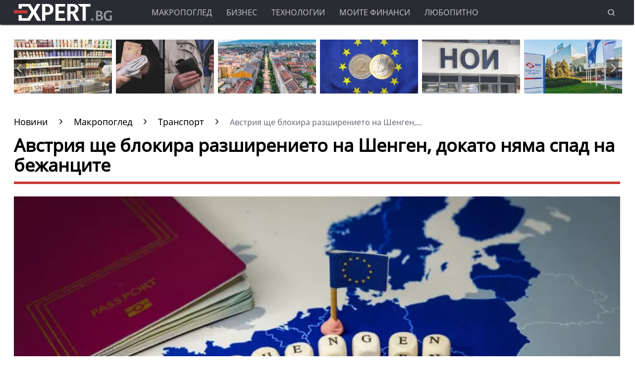

--- FILE ---
content_type: text/html; charset=UTF-8
request_url: https://www.expert.bg/macroview/transport/avstrija-shte-blokira-razshirenieto-na-shengen-dokato-njama-spad-na-bejancite-1958973.html
body_size: 23104
content:
<!DOCTYPE html>
<html lang="bg">
    <head>
        <meta http-equiv="X-UA-Compatible" content="IE=edge">
        <title>Австрия ще блокира разширението на Шенген, докато няма спад на бежанците</title>
        <meta http-equiv="Cache-control" content="public">
        <meta charset="utf-8" />
        <meta http-equiv="X-UA-Compatible" content="chrome=1">
        <meta http-equiv="X-UA-Compatible" content="IE=8">
        <meta content=" Австрия ще блокира влизането на България и Румъния в Шенгенското пространство, докато не види устойчиво понижение на търсещите убежище. Това заяви министърът на външните работи" name="Description">        <meta content=" Шенген, Шенгенско пространство, Австрия, бежанска вълна," name="Keywords">        <link rel="canonical" href="https://www.expert.bg/macroview/transport/avstrija-shte-blokira-razshirenieto-na-shengen-dokato-njama-spad-na-bejancite-1958973.html" />        <meta name="viewport" content="width=device-width, initial-scale=1.0, maximum-scale=5.0, user-scalable=0" />
        <link rel="apple-touch-icon" sizes="57x57" href="https://i.actualno.com/expert/favicon/apple-icon-57x57.png">
        <link rel="apple-touch-icon" sizes="60x60" href="https://i.actualno.com/expert/favicon/apple-icon-60x60.png">
        <link rel="apple-touch-icon" sizes="72x72" href="https://i.actualno.com/expert/favicon/apple-icon-72x72.png">
        <link rel="apple-touch-icon" sizes="76x76" href="https://i.actualno.com/expert/favicon/apple-icon-76x76.png">
        <link rel="apple-touch-icon" sizes="114x114" href="https://i.actualno.com/expert/favicon/apple-icon-114x114.png">
        <link rel="apple-touch-icon" sizes="120x120" href="https://i.actualno.com/expert/favicon/apple-icon-120x120.png">
        <link rel="apple-touch-icon" sizes="144x144" href="https://i.actualno.com/expert/favicon/apple-icon-144x144.png">
        <link rel="apple-touch-icon" sizes="152x152" href="https://i.actualno.com/expert/favicon/apple-icon-152x152.png">
        <link rel="apple-touch-icon" sizes="180x180" href="https://i.actualno.com/expert/favicon/apple-icon-180x180.png">
        <link rel="icon" type="image/png" sizes="192x192"  href="https://i.actualno.com/expert/favicon/android-icon-192x192.png">
        <link rel="icon" type="image/png" sizes="32x32" href="https://i.actualno.com/expert/favicon/favicon-32x32.png">
        <link rel="icon" type="image/png" sizes="96x96" href="https://i.actualno.com/expert/favicon/favicon-96x96.png">
        <link rel="icon" type="image/png" sizes="16x16" href="https://i.actualno.com/expert/favicon/favicon-16x16.png">
        <link rel="manifest" href="https://i.actualno.com/expert/favicon/manifest.json">
        <meta name="msapplication-TileColor" content="#ffffff">
        <meta name="msapplication-TileImage" content="https://i.actualno.com/expert/favicon/ms-icon-144x144.png">
        <meta name="profitshareid" content="e3a30d82c00e6fd2b0839e5d95e65af2" />
        <meta name="apple-touch-fullscreen" content="yes" />
        <meta property="fb:pages" content="144606753783" />
        <meta property="fb:app_id" content="124973397519318" />
        <meta property="fb:admins" content="100000100884366" />
            <meta property="og:type" content="article" />
    <meta property="og:url" content="https://www.expert.bg/macroview/transport/avstrija-shte-blokira-razshirenieto-na-shengen-dokato-njama-spad-na-bejancite-1958973.html"/>
    <meta property="og:title" content="Австрия ще блокира страната ни за Шенген, докато не изпълни едно условие" />
    <meta property="og:description" content=" Австрия ще блокира влизането на България и Румъния в Шенгенското пространство, докато не види устойчиво понижение..." />
    <meta property="og:image" content="https://i1.actualno.com/actualno_2013/upload/news/2022/11/18/0284032001668802325_1958973_920x517.webp" />
    <meta property="og:image:secure_url" content="https://i1.actualno.com/actualno_2013/upload/news/2022/11/18/0284032001668802325_1958973_920x517.webp" />
    <meta property="og:image:type" content="image/webp" />
    <meta property="og:image:width" content="920" />
    <meta property="og:image:height" content="517" />
    <meta property="og:image:alt" content="Австрия ще блокира разширението на Шенген, докато няма спад на бежанците" />
        <meta name="twitter:card" content="summary_large_image" />
        <meta name="twitter:site" content="Expert.bg" />
        <link type="text/css" rel="stylesheet" href="/css/fonts/NotoSans.css">
            <link href="/css/fonts/Roboto.css" rel="stylesheet">
     <link type="text/css" rel="stylesheet" href="/css/flexboxgrid.css">
     <link type="text/css" rel="stylesheet" href="/css/style.css">
     <link type="text/css" rel="stylesheet" href="/js/plugins/slick/slick.css">

                            
        <script src="https://cdnjs.cloudflare.com/ajax/libs/Detect.js/2.2.2/detect.min.js"></script>

        <script type="text/javascript" src="https://www.expert.bg/sp-push-worker.js?time=670844"></script>
                    <script async src="https://securepubads.g.doubleclick.net/tag/js/gpt.js"></script>
                <script async src="https://securepubads.g.doubleclick.net/tag/js/gpt.js"></script>
        <script>
            window.googletag = window.googletag || {cmd: []};
        </script>
        <script>
            let  show_banners_js = true;
            document.addEventListener('DOMContentLoaded', function() {
                // Check if show_banners_js is true after the document has loaded
                if (show_banners_js === true) {
                    function loadExternalScript(scriptUrl) {
                        const script = document.createElement('script');
                        script.src = scriptUrl;
                        document.body.appendChild(script);
                    }

                    function generateRandomString(length) {
                        const characters = 'ABCDEFGHIJKLMNOPQRSTUVWXYZabcdefghijklmnopqrstuvwxyz0123456789';
                        let result = '';
                        for (let i = 0; i < length; i++) {
                            result += characters.charAt(Math.floor(Math.random() * characters.length));
                        }
                        return result;
                    }

                    // Generate a random string of 10 characters
                    const randomStr = generateRandomString(10);

                    // Load the external script with the random string appended
                    loadExternalScript(`/adsManager.js?${randomStr}`);
                }
                // If show_banners_js is false, no further action will be taken
            });
        </script>



        <!-- Global site tag (gtag.js) - Google Analytics -->
            <script>
        window.dataLayer = window.dataLayer || [];
        window.dataLayer.push({
            'author_id': '263',
            'article_id': '1958973'
        });
    </script>
        <!-- Google Tag Manager -->
        <script>(function(w,d,s,l,i){w[l]=w[l]||[];w[l].push({'gtm.start':
                    new Date().getTime(),event:'gtm.js'});var f=d.getElementsByTagName(s)[0],
                j=d.createElement(s),dl=l!='dataLayer'?'&l='+l:'';j.async=true;j.src=
                'https://www.googletagmanager.com/gtm.js?id='+i+dl;f.parentNode.insertBefore(j,f);
            })(window,document,'script','dataLayer','GTM-KTFKQJD');</script>
        <!-- End Google Tag Manager -->

        <!-- Begin Cookie Consent  -->
                        <script>(function(){/*
                    2
                 Copyright The Closure Library Authors.
                 SPDX-License-Identifier: Apache-2.0
                */
                'use strict';var g=function(a){var b=0;return function(){return b<a.length?{done:!1,value:a[b++]}:{done:!0}}},l=this||self,m=/^[\w+/_-]+[=]{0,2}$/,p=null,q=function(){},r=function(a){var b=typeof a;if("object"==b)if(a){if(a instanceof Array)return"array";if(a instanceof Object)return b;var c=Object.prototype.toString.call(a);if("[object Window]"==c)return"object";if("[object Array]"==c||"number"==typeof a.length&&"undefined"!=typeof a.splice&&"undefined"!=typeof a.propertyIsEnumerable&&!a.propertyIsEnumerable("splice"))return"array";
                    if("[object Function]"==c||"undefined"!=typeof a.call&&"undefined"!=typeof a.propertyIsEnumerable&&!a.propertyIsEnumerable("call"))return"function"}else return"null";else if("function"==b&&"undefined"==typeof a.call)return"object";return b},u=function(a,b){function c(){}c.prototype=b.prototype;a.prototype=new c;a.prototype.constructor=a};var v=function(a,b){Object.defineProperty(l,a,{configurable:!1,get:function(){return b},set:q})};var y=function(a,b){this.b=a===w&&b||"";this.a=x},x={},w={};var aa=function(a,b){a.src=b instanceof y&&b.constructor===y&&b.a===x?b.b:"type_error:TrustedResourceUrl";if(null===p)b:{b=l.document;if((b=b.querySelector&&b.querySelector("script[nonce]"))&&(b=b.nonce||b.getAttribute("nonce"))&&m.test(b)){p=b;break b}p=""}b=p;b&&a.setAttribute("nonce",b)};var z=function(){return Math.floor(2147483648*Math.random()).toString(36)+Math.abs(Math.floor(2147483648*Math.random())^+new Date).toString(36)};var A=function(a,b){b=String(b);"application/xhtml+xml"===a.contentType&&(b=b.toLowerCase());return a.createElement(b)},B=function(a){this.a=a||l.document||document};B.prototype.appendChild=function(a,b){a.appendChild(b)};var C=function(a,b,c,d,e,f){try{var k=a.a,h=A(a.a,"SCRIPT");h.async=!0;aa(h,b);k.head.appendChild(h);h.addEventListener("load",function(){e();d&&k.head.removeChild(h)});h.addEventListener("error",function(){0<c?C(a,b,c-1,d,e,f):(d&&k.head.removeChild(h),f())})}catch(n){f()}};var ba=l.atob("aHR0cHM6Ly93d3cuZ3N0YXRpYy5jb20vaW1hZ2VzL2ljb25zL21hdGVyaWFsL3N5c3RlbS8xeC93YXJuaW5nX2FtYmVyXzI0ZHAucG5n"),ca=l.atob("WW91IGFyZSBzZWVpbmcgdGhpcyBtZXNzYWdlIGJlY2F1c2UgYWQgb3Igc2NyaXB0IGJsb2NraW5nIHNvZnR3YXJlIGlzIGludGVyZmVyaW5nIHdpdGggdGhpcyBwYWdlLg=="),da=l.atob("RGlzYWJsZSBhbnkgYWQgb3Igc2NyaXB0IGJsb2NraW5nIHNvZnR3YXJlLCB0aGVuIHJlbG9hZCB0aGlzIHBhZ2Uu"),ea=function(a,b,c){this.b=a;this.f=new B(this.b);this.a=null;this.c=[];this.g=!1;this.i=b;this.h=c},F=function(a){if(a.b.body&&!a.g){var b=
                    function(){D(a);l.setTimeout(function(){return E(a,3)},50)};C(a.f,a.i,2,!0,function(){l[a.h]||b()},b);a.g=!0}},D=function(a){for(var b=G(1,5),c=0;c<b;c++){var d=H(a);a.b.body.appendChild(d);a.c.push(d)}b=H(a);b.style.bottom="0";b.style.left="0";b.style.position="fixed";b.style.width=G(100,110).toString()+"%";b.style.zIndex=G(2147483544,2147483644).toString();b.style["background-color"]=I(249,259,242,252,219,229);b.style["box-shadow"]="0 0 12px #888";b.style.color=I(0,10,0,10,0,10);b.style.display=
                    "flex";b.style["justify-content"]="center";b.style["font-family"]="Roboto, Arial";c=H(a);c.style.width=G(80,85).toString()+"%";c.style.maxWidth=G(750,775).toString()+"px";c.style.margin="24px";c.style.display="flex";c.style["align-items"]="flex-start";c.style["justify-content"]="center";d=A(a.f.a,"IMG");d.className=z();d.src=ba;d.style.height="24px";d.style.width="24px";d.style["padding-right"]="16px";var e=H(a),f=H(a);f.style["font-weight"]="bold";f.textContent=ca;var k=H(a);k.textContent=da;J(a,
                    e,f);J(a,e,k);J(a,c,d);J(a,c,e);J(a,b,c);a.a=b;a.b.body.appendChild(a.a);b=G(1,5);for(c=0;c<b;c++)d=H(a),a.b.body.appendChild(d),a.c.push(d)},J=function(a,b,c){for(var d=G(1,5),e=0;e<d;e++){var f=H(a);b.appendChild(f)}b.appendChild(c);c=G(1,5);for(d=0;d<c;d++)e=H(a),b.appendChild(e)},G=function(a,b){return Math.floor(a+Math.random()*(b-a))},I=function(a,b,c,d,e,f){return"rgb("+G(Math.max(a,0),Math.min(b,255)).toString()+","+G(Math.max(c,0),Math.min(d,255)).toString()+","+G(Math.max(e,0),Math.min(f,
                    255)).toString()+")"},H=function(a){a=A(a.f.a,"DIV");a.className=z();return a},E=function(a,b){0>=b||null!=a.a&&0!=a.a.offsetHeight&&0!=a.a.offsetWidth||(fa(a),D(a),l.setTimeout(function(){return E(a,b-1)},50))},fa=function(a){var b=a.c;var c="undefined"!=typeof Symbol&&Symbol.iterator&&b[Symbol.iterator];b=c?c.call(b):{next:g(b)};for(c=b.next();!c.done;c=b.next())(c=c.value)&&c.parentNode&&c.parentNode.removeChild(c);a.c=[];(b=a.a)&&b.parentNode&&b.parentNode.removeChild(b);a.a=null};var ia=function(a,b,c,d,e){var f=ha(c),k=function(n){n.appendChild(f);l.setTimeout(function(){f?(0!==f.offsetHeight&&0!==f.offsetWidth?b():a(),f.parentNode&&f.parentNode.removeChild(f)):a()},d)},h=function(n){document.body?k(document.body):0<n?l.setTimeout(function(){h(n-1)},e):b()};h(3)},ha=function(a){var b=document.createElement("div");b.className=a;b.style.width="1px";b.style.height="1px";b.style.position="absolute";b.style.left="-10000px";b.style.top="-10000px";b.style.zIndex="-10000";return b};var K={},L=null;var M=function(){},N="function"==typeof Uint8Array,O=function(a,b){a.b=null;b||(b=[]);a.j=void 0;a.f=-1;a.a=b;a:{if(b=a.a.length){--b;var c=a.a[b];if(!(null===c||"object"!=typeof c||Array.isArray(c)||N&&c instanceof Uint8Array)){a.g=b-a.f;a.c=c;break a}}a.g=Number.MAX_VALUE}a.i={}},P=[],Q=function(a,b){if(b<a.g){b+=a.f;var c=a.a[b];return c===P?a.a[b]=[]:c}if(a.c)return c=a.c[b],c===P?a.c[b]=[]:c},R=function(a,b,c){a.b||(a.b={});if(!a.b[c]){var d=Q(a,c);d&&(a.b[c]=new b(d))}return a.b[c]};
                M.prototype.h=N?function(){var a=Uint8Array.prototype.toJSON;Uint8Array.prototype.toJSON=function(){var b;void 0===b&&(b=0);if(!L){L={};for(var c="ABCDEFGHIJKLMNOPQRSTUVWXYZabcdefghijklmnopqrstuvwxyz0123456789".split(""),d=["+/=","+/","-_=","-_.","-_"],e=0;5>e;e++){var f=c.concat(d[e].split(""));K[e]=f;for(var k=0;k<f.length;k++){var h=f[k];void 0===L[h]&&(L[h]=k)}}}b=K[b];c=[];for(d=0;d<this.length;d+=3){var n=this[d],t=(e=d+1<this.length)?this[d+1]:0;h=(f=d+2<this.length)?this[d+2]:0;k=n>>2;n=(n&
                    3)<<4|t>>4;t=(t&15)<<2|h>>6;h&=63;f||(h=64,e||(t=64));c.push(b[k],b[n],b[t]||"",b[h]||"")}return c.join("")};try{return JSON.stringify(this.a&&this.a,S)}finally{Uint8Array.prototype.toJSON=a}}:function(){return JSON.stringify(this.a&&this.a,S)};var S=function(a,b){return"number"!==typeof b||!isNaN(b)&&Infinity!==b&&-Infinity!==b?b:String(b)};M.prototype.toString=function(){return this.a.toString()};var T=function(a){O(this,a)};u(T,M);var U=function(a){O(this,a)};u(U,M);var ja=function(a,b){this.c=new B(a);var c=R(b,T,5);c=new y(w,Q(c,4)||"");this.b=new ea(a,c,Q(b,4));this.a=b},ka=function(a,b,c,d){b=new T(b?JSON.parse(b):null);b=new y(w,Q(b,4)||"");C(a.c,b,3,!1,c,function(){ia(function(){F(a.b);d(!1)},function(){d(!0)},Q(a.a,2),Q(a.a,3),Q(a.a,1))})};var la=function(a,b){V(a,"internal_api_load_with_sb",function(c,d,e){ka(b,c,d,e)});V(a,"internal_api_sb",function(){F(b.b)})},V=function(a,b,c){a=l.btoa(a+b);v(a,c)},W=function(a,b,c){for(var d=[],e=2;e<arguments.length;++e)d[e-2]=arguments[e];e=l.btoa(a+b);e=l[e];if("function"==r(e))e.apply(null,d);else throw Error("API not exported.");};var X=function(a){O(this,a)};u(X,M);var Y=function(a){this.h=window;this.a=a;this.b=Q(this.a,1);this.f=R(this.a,T,2);this.g=R(this.a,U,3);this.c=!1};Y.prototype.start=function(){ma();var a=new ja(this.h.document,this.g);la(this.b,a);na(this)};
                var ma=function(){var a=function(){if(!l.frames.googlefcPresent)if(document.body){var b=document.createElement("iframe");b.style.display="none";b.style.width="0px";b.style.height="0px";b.style.border="none";b.style.zIndex="-1000";b.style.left="-1000px";b.style.top="-1000px";b.name="googlefcPresent";document.body.appendChild(b)}else l.setTimeout(a,5)};a()},na=function(a){var b=Date.now();W(a.b,"internal_api_load_with_sb",a.f.h(),function(){var c;var d=a.b,e=l[l.btoa(d+"loader_js")];if(e){e=l.atob(e);
                    e=parseInt(e,10);d=l.btoa(d+"loader_js").split(".");var f=l;d[0]in f||"undefined"==typeof f.execScript||f.execScript("var "+d[0]);for(;d.length&&(c=d.shift());)d.length?f[c]&&f[c]!==Object.prototype[c]?f=f[c]:f=f[c]={}:f[c]=null;c=Math.abs(b-e);c=1728E5>c?0:c}else c=-1;0!=c&&(W(a.b,"internal_api_sb"),Z(a,Q(a.a,6)))},function(c){Z(a,c?Q(a.a,4):Q(a.a,5))})},Z=function(a,b){a.c||(a.c=!0,a=new l.XMLHttpRequest,a.open("GET",b,!0),a.send())};(function(a,b){l[a]=function(c){for(var d=[],e=0;e<arguments.length;++e)d[e-0]=arguments[e];l[a]=q;b.apply(null,d)}})("__d3lUW8vwsKlB__",function(a){"function"==typeof window.atob&&(a=window.atob(a),a=new X(a?JSON.parse(a):null),(new Y(a)).start())});}).call(this);

            window.__d3lUW8vwsKlB__("[base64]");</script>
        <!-- End Cookie Consent -->
    </head>
    <body>
    <!-- Google Tag Manager (noscript) -->
    <noscript><iframe src="https://www.googletagmanager.com/ns.html?id=GTM-KTFKQJD"
                      height="0" width="0" style="display:none;visibility:hidden"></iframe></noscript>
    <!-- End Google Tag Manager (noscript) -->
    <div id="/128945922/Expert.bg/Megaboard"></div>
        <header>
            <div class="container">
                <div class="logo-box">
                    <a href="/"><img src="/images/logo.png" class="logo" alt="Expert.bg" title="Expert.bg"></a>
                </div>
                <nav class="menu">
                    <ul class="main-menu">
                        <li>
                            <a class="menu-link" href="/macroview">Макропоглед</a>
                            <ul class="sub-menu">
                                <li> <a href="/macroview">Последни новини</a></li>
                                <li><a href="/macroview/economy">Икономика</a> </li>
                                <li><a href="/macroview/finance">Бюджет и финанси</a> </li>
                                <li><a href="/macroview/energy">Енергетика</a> </li>
                                <li><a href="/macroview/marketplace">Труд и социална политика</a> </li>
                                <li><a href="/macroview/transport">Транспорт</a> </li>
                                <li><a href="/macroview/tourism">Туризъм</a> </li>
                                <li> <a href="/macroview/farming">Земеделие</a></li>
                                <li> <a href="/macroview/healthy">Здравеопазване</a></li>
                            </ul>
                        </li>
                        <li>
                            <a class="menu-link"  href="/business">Бизнес</a>
                            <ul class="sub-menu">
                                <li> <a href="/business">Последни новини</a></li>
                                <li> <a href="/business/companies">Компании</a></li>
                                <li> <a href="/business/investments">Инвестиции и сделки</a></li>
                                <li> <a href="/business/forex">Пазари</a></li>
                            </ul>
                        </li>
                        <li>
                            <a class="menu-link"  href="/technology">Технологии</a>
                            <ul class="sub-menu">
                                <li> <a href="/technology">Последни новини</a></li>
                                <li> <a href="/technology/it">Интернет и ИТ</a></li>
                                <li> <a href="/technology/cars">Автомобили</a></li>
                                <li> <a href="/technology/widgets">Джаджи</a></li>
                                <li> <a href="/technology/innovation-science">Иновации и наука</a></li>
                            </ul>
                        </li>
                        <li>
                            <a class="menu-link"  href="/my-finance">Моите финанси</a>
                            <ul class="sub-menu">
                                <li> <a href="/my-finance">Последни новини</a></li>
                                <li> <a href="/my-finance/credits">Кредити</a></li>
                                <li> <a href="/my-finance/estate">Имоти</a></li>
                                <li> <a href="/my-finance/savings">Спестявания</a></li>
                            </ul>
                        </li>
                        <li>
                            <a class="menu-link"  href="/curious">Любопитно</a>
                            <ul class="sub-menu">
                                <li> <a href="/curious">Последни новини</a></li>
                                <li> <a href="/curious/curious-all">Любопитни вести</a></li>
                                <li> <a href="/curious/curious-riches">Богатство</a></li>
                                <li> <a href="/curious/curious-jokes">Вицове</a></li>
                                <li> <a href="/curious/useful">Полезно</a></li>
                            </ul>
                        </li>
                    </ul>
                </nav>
                <nav class="menu-mobile">
                    <ul>
                        <li>
                            <a href="javascript:void(0)" data-link="/macroview">Макропоглед</a>
                            <ul class="sub-menu-mobile">
                                <li> <a href="/macroview">Последни новини</a></li>
                                <li><a href="/macroview/economy">Икономика</a> </li>
                                <li><a href="/macroview/finance">Бюджет и финанси</a> </li>
                                <li><a href="/macroview/energy">Енергетика</a> </li>
                                <li><a href="/macroview/marketplace">Труд и социална политика</a> </li>
                                <li><a href="/macroview/transport">Транспорт</a> </li>
                                <li><a href="/macroview/tourism">Туризъм</a> </li>
                                <li> <a href="/macroview/farming">Земеделие</a></li>
                                <li> <a href="/macroview/healthy">Здравеопазване</a></li>
                            </ul>
                        </li>
                        <li>
                            <a href="javascript:void(0)" data-link="/business">Бизнес</a>
                            <ul class="sub-menu-mobile">
                                <li> <a href="/business">Последни новини</a></li>
                                <li> <a href="/business">Последни новини</a></li>
                                <li> <a href="/business/companies">Компании</a></li>
                                <li> <a href="/business/investments">Инвестиции и сделки</a></li>
                                <li> <a href="/business/forex">Пазари</a></li>
                            </ul>
                        </li>
                        <li>
                            <a href="javascript:void(0)" data-link="/technology">Технологии</a>
                            <ul class="sub-menu-mobile">
                                <li> <a href="/technology">Последни новини</a></li>
                                <li> <a href="/technology/it">Интернет и ИТ</a></li>
                                <li> <a href="/technology/cars">Автомобили</a></li>
                                <li> <a href="/technology/widgets">Джаджи</a></li>
                                <li> <a href="/technology/innovation-science">Иновации и наука</a></li>
                            </ul>
                        </li>
                        <li>
                            <a href="javascript:void(0)" data-link="/my-finance">Моите финанси</a>
                            <ul class="sub-menu-mobile">
                                <li> <a href="/my-finance">Последни новини</a></li>
                                <li> <a href="/my-finance/credits">Кредити</a></li>
                                <li> <a href="/my-finance/estate">Имоти</a></li>
                                <li> <a href="/my-finance/savings">Спестявания</a></li>
                            </ul>
                        </li>
                        <li>
                            <a href="javascript:void(0)" data-link="/curious">Любопитно</a>
                            <ul class="sub-menu-mobile">
                                <li> <a href="/curious">Последни новини</a></li>
                                <li> <a href="/curious/curious-all">Любопитни вести</a></li>
                                <li> <a href="/curious/curious-tourism">Пътешествия и забавление</a></li>
                                <li> <a href="/curious/curious-riches">Богатство</a></li>
                                <li> <a href="/curious/curious-jokes">Вицове</a></li>
                                <li><a href="/curious/useful">Полезно</a></li>
                            </ul>
                        </li>
                    </ul>
                </nav>
                <div class="menu-bar" onclick="openMenuBar(this)">
                    <div class="bar1"></div>
                    <div class="bar2"></div>
                    <div class="bar3"></div>
                </div>
                <div class="search-box">
                    <div class="search-header-box">
                        <form action="https://www.expert.bg/search" method="get">
                            <input class="search-header-filed" name="searchtext" value="" placeholder="Въведете текст за търсене">
                            <a href="#" class="search-button-menu" ><i class="icon-search"></i></a>
                        </form>
                    </div>
                    <a href="#" id="search-button" data-clicks="1"><i class="icon-search"></i></a>
                </div>
            </div>
        </header>
        <div class="container">
            <div class="mega-board m-top-75">
                <!-- /128945922/Expert_newsite /Megaboard -->
                                    <div id="adoceanwebgroundbgwafqqwgpri"></div>
                    <script type="text/javascript">
                        /* (c)AdOcean 2003-2014, webgroundbg.expert.bg new.home.megaboard */
                        ado.slave('adoceanwebgroundbgwafqqwgpri', {myMaster: '2wcKxSdBo_uqnSHJeL6YMYtuwqiTtZ476fKgFaoK5Ov.07' });
                    </script>
                            </div>
                    <div class="m-top-30 row">
            <div id="home-slider" class="home-slider col-lg-12 col-md-12 col-sm-12 col-xs-12">
                                                                                <div>
                    <figure>
                        <a href="/macroview/economy/kzk-shte-proverjava-za-koncentracija-na-pazara-na-mlechni-produkti-2546608.html" aria-label="Read more about article">
                            <picture>
                                <source srcset="https://i1.actualno.com/actualno_2013/upload/news/2026/01/23/47a5549d7639264d79d0722f496ea138_2546608_300x165.webp" type="image/webp">
                                <source srcset="https://i1.actualno.com/actualno_2013/upload/news/2026/01/23/47a5549d7639264d79d0722f496ea138_2546608_300x165.jpg" type="image/jpeg">
                                <img class="lazyload" data-src="https://i1.actualno.com/actualno_2013/upload/news/2026/01/23/47a5549d7639264d79d0722f496ea138_2546608_300x165.webp" alt="КЗК ще проверява за концентрация на пазара на млечни продукти">
                            </picture>
                        </a>
                        <div class="slider-caption">
                            <div>
                                <a href="/macroview/economy/kzk-shte-proverjava-za-koncentracija-na-pazara-na-mlechni-produkti-2546608.html" aria-label="Read more about article">
                                                                        КЗК ще проверява за концентрация на пазара на млечни продукти
                                                                    </a>
                            </div>
                        </div>
                    </figure>
                </div>
                                                                        <div>
                    <figure>
                        <a href="/macroview/marketplace/eto-kolko-dostigna-srednata-pensija-2539919.html" aria-label="Read more about article">
                            <picture>
                                <source srcset="https://i1.actualno.com/actualno_2013/upload/news/2026/01/07/e4bb1d5644eb7b48441b5d53abcf34fe_2539919_300x165.webp" type="image/webp">
                                <source srcset="https://i1.actualno.com/actualno_2013/upload/news/2026/01/07/e4bb1d5644eb7b48441b5d53abcf34fe_2539919_300x165.jpg" type="image/jpeg">
                                <img class="lazyload" data-src="https://i1.actualno.com/actualno_2013/upload/news/2026/01/07/e4bb1d5644eb7b48441b5d53abcf34fe_2539919_300x165.webp" alt="Ето колко достигна средната пенсия">
                            </picture>
                        </a>
                        <div class="slider-caption">
                            <div>
                                <a href="/macroview/marketplace/eto-kolko-dostigna-srednata-pensija-2539919.html" aria-label="Read more about article">
                                                                            Ето колко достигна средната пенсия
                                                                    </a>
                            </div>
                        </div>
                    </figure>
                </div>
                                        <div>
                    <figure>
                        <a href="/macroview/economy/sofija-vleze-v-klasacija-za-naj-skypi-gradove-v-sveta-2546087.html" aria-label="Read more about article">
                            <picture>
                                <source srcset="https://i1.actualno.com/actualno_2013/upload/news/2026/01/22/43b0e0f9a7adad99479e515490a6ab85_2546087_300x165.webp" type="image/webp">
                                <source srcset="https://i1.actualno.com/actualno_2013/upload/news/2026/01/22/43b0e0f9a7adad99479e515490a6ab85_2546087_300x165.jpg" type="image/jpeg">
                                <img class="lazyload" data-src="https://i1.actualno.com/actualno_2013/upload/news/2026/01/22/43b0e0f9a7adad99479e515490a6ab85_2546087_300x165.webp" alt="София влезе в класация за най-скъпи градове в света">
                            </picture>
                        </a>
                        <div class="slider-caption">
                            <div>
                                <a href="/macroview/economy/sofija-vleze-v-klasacija-za-naj-skypi-gradove-v-sveta-2546087.html" aria-label="Read more about article">
                                                                        София влезе в класация за най-скъпи градове в света
                                                                    </a>
                            </div>
                        </div>
                    </figure>
                </div>
                                                                                    <div>
                    <figure>
                        <a href="/macroview/finance/kak-bylgarija-vyvejda-evroto-2545567.html" aria-label="Read more about article">
                            <picture>
                                <source srcset="https://i1.actualno.com/actualno_2013/upload/news/2026/01/21/e8b57444eb63d55b7046d0f1946d90d3_2545567_300x165.webp" type="image/webp">
                                <source srcset="https://i1.actualno.com/actualno_2013/upload/news/2026/01/21/e8b57444eb63d55b7046d0f1946d90d3_2545567_300x165.jpg" type="image/jpeg">
                                <img class="lazyload" data-src="https://i1.actualno.com/actualno_2013/upload/news/2026/01/21/e8b57444eb63d55b7046d0f1946d90d3_2545567_300x165.webp" alt="Как България въвежда еврото?">
                            </picture>
                        </a>
                        <div class="slider-caption">
                            <div>
                                <a href="/macroview/finance/kak-bylgarija-vyvejda-evroto-2545567.html" aria-label="Read more about article">
                                                                        Как България въвежда еврото?
                                                                    </a>
                            </div>
                        </div>
                    </figure>
                </div>
                                                                        <div>
                    <figure>
                        <a href="/macroview/marketplace/noi-shte-predlaga-cjalata-informacija-za-pensiite-na-edno-mjasto-2539409.html" aria-label="Read more about article">
                            <picture>
                                <source srcset="https://i1.actualno.com/actualno_2013/upload/news/2026/01/06/d3fa0d9d3366ffecfd1c04711556af11_2539409_300x165.webp" type="image/webp">
                                <source srcset="https://i1.actualno.com/actualno_2013/upload/news/2026/01/06/d3fa0d9d3366ffecfd1c04711556af11_2539409_300x165.jpg" type="image/jpeg">
                                <img class="lazyload" data-src="https://i1.actualno.com/actualno_2013/upload/news/2026/01/06/d3fa0d9d3366ffecfd1c04711556af11_2539409_300x165.webp" alt="НОИ ще предлага цялата информация за пенсиите на едно място">
                            </picture>
                        </a>
                        <div class="slider-caption">
                            <div>
                                <a href="/macroview/marketplace/noi-shte-predlaga-cjalata-informacija-za-pensiite-na-edno-mjasto-2539409.html" aria-label="Read more about article">
                                                                            НОИ ще предлага цялата информация за пенсиите на едно място
                                                                    </a>
                            </div>
                        </div>
                    </figure>
                </div>
                                        <div>
                    <figure>
                        <a href="/macroview/energy/podpisaha-za-prodajbata-na-ruskija-djal-ot-srybskata-petrolna-kompanija-2545103.html" aria-label="Read more about article">
                            <picture>
                                <source srcset="https://i1.actualno.com/actualno_2013/upload/news/2026/01/20/32702e9eee79d4713a54f28314e2d63d_2545103_300x165.webp" type="image/webp">
                                <source srcset="https://i1.actualno.com/actualno_2013/upload/news/2026/01/20/32702e9eee79d4713a54f28314e2d63d_2545103_300x165.jpg" type="image/jpeg">
                                <img class="lazyload" data-src="https://i1.actualno.com/actualno_2013/upload/news/2026/01/20/32702e9eee79d4713a54f28314e2d63d_2545103_300x165.webp" alt="Подписаха за продажбата на руския дял от сръбската петролна компания">
                            </picture>
                        </a>
                        <div class="slider-caption">
                            <div>
                                <a href="/macroview/energy/podpisaha-za-prodajbata-na-ruskija-djal-ot-srybskata-petrolna-kompanija-2545103.html" aria-label="Read more about article">
                                                                        Подписаха за продажбата на руския дял от сръбската петролна компания
                                                                    </a>
                            </div>
                        </div>
                    </figure>
                </div>
                                                                                    <div>
                    <figure>
                        <a href="/macroview/economy/neochakvano-slab-ryst-na-kitajskata-ikonomika-2544640.html" aria-label="Read more about article">
                            <picture>
                                <source srcset="https://i1.actualno.com/actualno_2013/upload/news/2026/01/19/3b4a0a26f122496d2e7a6c372e6b7809_2544640_300x165.webp" type="image/webp">
                                <source srcset="https://i1.actualno.com/actualno_2013/upload/news/2026/01/19/3b4a0a26f122496d2e7a6c372e6b7809_2544640_300x165.jpg" type="image/jpeg">
                                <img class="lazyload" data-src="https://i1.actualno.com/actualno_2013/upload/news/2026/01/19/3b4a0a26f122496d2e7a6c372e6b7809_2544640_300x165.webp" alt="Неочаквано слаб ръст на китайската икономика">
                            </picture>
                        </a>
                        <div class="slider-caption">
                            <div>
                                <a href="/macroview/economy/neochakvano-slab-ryst-na-kitajskata-ikonomika-2544640.html" aria-label="Read more about article">
                                                                        Неочаквано слаб ръст на китайската икономика
                                                                    </a>
                            </div>
                        </div>
                    </figure>
                </div>
                                                                                    <div>
                    <figure>
                        <a href="/macroview/economy/kristalina-georgieva-predupredi-za-riskovete-pred-svetovnata-ikonomika-2543735.html" aria-label="Read more about article">
                            <picture>
                                <source srcset="https://i1.actualno.com/actualno_2013/upload/news/2026/01/16/b4170b63480d3d1b4a34141214134e11_2543735_300x165.webp" type="image/webp">
                                <source srcset="https://i1.actualno.com/actualno_2013/upload/news/2026/01/16/b4170b63480d3d1b4a34141214134e11_2543735_300x165.jpg" type="image/jpeg">
                                <img class="lazyload" data-src="https://i1.actualno.com/actualno_2013/upload/news/2026/01/16/b4170b63480d3d1b4a34141214134e11_2543735_300x165.webp" alt="Кристалина Георгиева предупреди за рисковете пред световната икономика">
                            </picture>
                        </a>
                        <div class="slider-caption">
                            <div>
                                <a href="/macroview/economy/kristalina-georgieva-predupredi-za-riskovete-pred-svetovnata-ikonomika-2543735.html" aria-label="Read more about article">
                                                                        Кристалина Георгиева предупреди за рисковете пред световната икономика
                                                                    </a>
                            </div>
                        </div>
                    </figure>
                </div>
                                    </div>
        </div>
        <div class="row m-top-30">
            <div class="col-lg-12 col-md-12 col-sm-12  col-xs-12 row">
                <div class="col-lg-9 col-md-12 col-sm-12 col-xs-12">
                                                                <div class="breadcrumb">
                            <ul itemscope="" itemtype="https://schema.org/BreadcrumbList">
                                <li itemprop="itemListElement" itemscope="" itemtype="https://schema.org/ListItem">
                                    <a href="/" itemprop="item">
                                        <span itemprop="name">Новини</span>
                                        <meta itemprop="position" content="1">
                                    </a>
                                </li>
                                <li itemprop="itemListElement" itemscope="" itemtype="https://schema.org/ListItem">
                                    <a href="/macroview" itemprop="item">
                                       <span itemprop="name">
                                           Макропоглед
                                       </span>
                                        <meta itemprop="position" content="2">
                                    </a>
                                </li>
                                <li itemprop="itemListElement" itemscope="" itemtype="https://schema.org/ListItem">
                                    <a href="/macroview/transport" itemprop="item">
                                       <span itemprop="name">
                                           Транспорт
                                       </span>
                                        <meta itemprop="position" content="2">
                                    </a>
                                </li>
                                <li class="breadcrumb-article-title">   Австрия ще блокира разширението на Шенген,...</li>

                            </ul>
                        </div>

                        <article itemscope="" itemtype="https://schema.org/NewsArticle">
                                <h1 class="headline" itemprop="headline name"> Австрия ще блокира разширението на Шенген, докато няма спад на бежанците</h1>
                                <hr width="100%" class="headline-box">
                                <meta itemscope itemprop="mainEntityOfPage" itemType="https://schema.org/WebPage" itemid="/macroview/transport/avstrija-shte-blokira-razshirenieto-na-shengen-dokato-njama-spad-na-bejancite-1958973.html"/>
                                <meta itemprop="articleSection" content="Транспорт">
                                <section class="article-image">
                                    <picture itemprop="image" itemscope itemtype="https://schema.org/ImageObject">
                                                                                            <source srcset="https://i1.actualno.com/actualno_2013/upload/news/2022/11/18/0284032001668802325_1958973_920x517.webp" type="image/webp">
                                                <source srcset="https://i1.actualno.com/actualno_2013/upload/news/2022/11/18/0284032001668802325_1958973_920x517.jpg" type="image/jpeg">
                                                <img class="lazyload" data-src="https://i1.actualno.com/actualno_2013/upload/news/2022/11/18/0284032001668802325_1958973_920x517.webp" alt="Австрия ще блокира разширението на Шенген, докато няма спад на бежанците">
                                                <meta itemprop="url" content="https://i1.actualno.com/actualno_2013/upload/news/2022/11/18/0284032001668802325_1958973_920x517.webp">
                                                <meta itemprop="width" content="920">
                                                <meta itemprop="height" content="517">
                                                                                    </picture>
                                                                                            <div class="source">
                                                    Снимка: iStock
                                                </div>
                                                                            </section>
                                <p>
                                    <span class="date-white"> <time itemprop="datePublished" datetime="2023-04-28">28 Април 2023, 14:38</time></span>
                                                                    </p>
                                <div class="social-box m-top-30">
                                    <ul>
                                        <li><a href="#"  id="fb-share-button"><i class="icon-facebook"></i></a></li>
                                        <li><a href="#"  id="twitter-share-button"><i class="icon-twitter"></i></a></li>
                                        <li class="author" itemprop="author" itemscope itemtype="https://schema.org/Person">
                                                                                            <a href ="/editor/263" target = '_blanl'>
                                                <span itemprop="name" class="author-text">Антоанета Начева</span>
                                                </a>
                                                
                                                                                    </li>
                                    </ul>
                                </div>
                                <div  itemprop="articleBody">
                                    <p>Австрия ще блокира влизането на България и Румъния в Шенгенското пространство, докато не види устойчиво понижение на търсещите убежище. Това заяви министърът на външните работи Александър Шаленберг в интервю, цитирано от Politico.</p>

                        <div class="banner-in-category">
                            <div id="adoceanwebgroundbglnjgklolat"></div>
                            <script type="text/javascript">
                                <!-- (c)AdOcean 2003-2017, webgroundbg.Expert.bg.inner pages.InArticle -->
                                ado.slave('adoceanwebgroundbglnjgklolat', {myMaster: '2wcKxSdBo_uqnSHJeL6YMYtuwqiTtZ476fKgFaoK5Ov.07' });
                            </script>
                        </div><p>През миналата година търсещите убежище в Австрия са се утроили до около 110 000, като в тази бройка не са включени бежанците от Украйна. Това е най-високият брой на човек от населението в ЕС. Затова и министърът очаква устойчиво намаление на бежанците, преди да даде &bdquo;зелена светлина&ldquo; на членството на двете държави в Шенген.</p>
<div class='banner-in-category'>
                                <!-- /128945922/Sportlive_newsite/InArticle -->
                    <div id='div-gpt-ad-1591086275380-6'>
  <script>
    googletag.cmd.push(function() { googletag.display('div-gpt-ad-1591086275380-6'); });
  </script>
</div>
                      </div><p>Шаленберг не уточнява времевата рамка за намаление на бежанците. Страната обаче продължава да отчита ръст на молбите за убежище &ndash; през януари броят им се повишава с 60% на годишна база.</p>
<p>По думите на външния министър на Австрия страната му е окуражена от плановете на ЕС за затягане на контрола по границите, но иска да види и реален прогрес. &bdquo;Като страна в сърцето на Европа Австрия има голяма полза от Шенген и искаме да работи&ldquo;, допълва той.&nbsp;<a href="https://www.expert.bg/macroview/transport/ek-bylgarija-i-rumynija-shte-vljazat-v-shengen-naj-kysno-do-dve-godini-kakvo-sledva-1860369.html" target="_blank"><strong><i>България и Шенген: Какво следва?</i></strong></a></p>
<p><img  src="https://i.actualno.com/actualno_2013/upload/2022/11/18/0129842001668802321_big.jpg" style="width: 100%px;" width="100%" height="auto" /></p>
<p>Основният проблем на Австрия всъщност е, че повечето страни по т.нар. Бакански път не регистрират бежанците като първата точка на влизане в ЕС. Това не позволява на Виена да върне обратно гражданите на трети страни, които търсят закрила, но не отговарят на изискванията.&nbsp;<a style="text-decoration-line: none; color: #c93835;" href="https://www.expert.bg/macroview/transport/i-avstrija-ne-iska-bylgarija-rumynija-i-hyrvatija-v-shengen-1846759.html" target="_blank"><b><i>Трета западна държава ни спира за Шенген</i></b></a><b><i>&nbsp;</i></b></p>
<div class='banner-in-category'>
                        <!-- /128945922/Sportlive_newsite/InArticle//3 -->
                      <div id='div-gpt-ad-1591086275380-7'>
  <script>
    googletag.cmd.push(function() { googletag.display('div-gpt-ad-1591086275380-7'); });
  </script>
</div>
                  </div><p><b><i></i></b>През 2022 г. бежанците в ЕС нараснаха с 50% до 1 млн., като в тази бройка не влизат бежанците от Украйна.</p>
<p>Бежанската криза в ЕС започна още през 2015 г. и тогава някои от страните от Шенген, като Австрия, Германия и Франция, за кратко върнаха граничния контрол, за да ограничат потока от мигранти.</p>
<div class='banner-in-category'>
                        <!-- /128945922/Sportlive_newsite/InArticle//4 -->
                    <div id='div-gpt-ad-1591086275380-8'>
  <script>
    googletag.cmd.push(function() { googletag.display('div-gpt-ad-1591086275380-8'); });
  </script>
</div>
                  </div><p>България и Румъния от години се стремят да влязат в Шенген и имат одобрението на почти всички членове в ЕС, ЕК и Европейския парламент. При последното разглеждане на казуса членството им беше отказано от Нидерландия, която настоява за ясна съдебна реформа в България, и Австрия. Страната ни се надява тази съпротива да бъде премахната през октомври.</p>
<p>Критици настояват двете страни да влязат в пространството, за да бъде подсилено единството на общността в граничния контрол.</p>
<p>ОЩЕ ПО ТЕМАТА:</p>
<p><a href="https://www.expert.bg/macroview/transport/bylgarija-i-rumynija-ostavat-izvyn-shengen-hyrvatija-poluchi-zelena-svetlina-1859881.html" target="_blank"><strong>Окончателно: България отново остава извън Шенген</strong></a></p>
<p><span style="font-family: Roboto; font-size: 18px;"><a href="https://www.expert.bg/macroview/transport/autsajderi-v-evropa-es-glasuva-otdelno-hyrvatija-ot-bylgarija-i-rumynija-za-shengen-1845222.html" target="_blank" style="text-decoration-line: none; color: #c93835; outline: none;"><b>Аутсайдери в Европа: ЕС гласува отделно Хърватия от България и Румъния за Шенген</b></a></span></p>
<p><span style="font-family: Roboto; font-size: 18px;">&nbsp;</span><span style="font-family: Roboto; font-size: 18px;"><a href="https://www.expert.bg/macroview/transport/jertva-na-chujdi-interesi-bylgarija-se-strahuva-da-ne-izostane-za-shengen-1847212.html" target="_blank" style="text-decoration-line: none; color: #c93835; outline: none;"><b>Жертва на чужди интереси: България се страхува да не изостане за Шенген</b></a></span></p>
<p><a href="https://www.expert.bg/macroview/transport/bylgarija-e-gotova-za-otvetna-reakcija-pri-veto-na-priemaneto-ni-v-shengen-1857490.html" target="_blank" style="text-decoration-line: none; color: #c93835; outline: none; font-family: Roboto; font-size: 18px;"><b>България с ответна реакция, ако не ни приемат в Шенген</b></a></p>
<p><i style="font-family: Roboto; font-size: 18px;"><a href="https://www.expert.bg/macroview/transport/jertva-na-chujdi-interesi-bylgarija-se-strahuva-da-ne-izostane-za-shengen-1847212.html" target="_blank" style="text-decoration-line: none; color: #c93835; outline: none;"><b></b></a></i></p>
<p><i style="font-family: Roboto; font-size: 18px;"><a href="https://www.expert.bg/macroview/transport/autsajderi-v-evropa-es-glasuva-otdelno-hyrvatija-ot-bylgarija-i-rumynija-za-shengen-1845222.html" target="_blank" style="text-decoration-line: none; color: #c93835; outline: none;"><b></b></a></i></p>
<p><a href="https://www.expert.bg/macroview/transport/bylgarija-i-rumynija-ostavat-izvyn-shengen-hyrvatija-poluchi-zelena-svetlina-1859881.html" target="_blank"><strong></strong></a></p><div class='banner-in-category'>
                        <!-- /128945922/Sportlive_newsite/InArticle//5 -->
                    <div id='div-gpt-ad-1591086275380-11'>
  <script>
    googletag.cmd.push(function() { googletag.display('div-gpt-ad-1591086275380-11'); });
  </script>
</div>
                  </div>
                                </div>


                        <ul class="keywords-list" itemprop="keywords">
                            <li><span>Етикети: </span></li>
                                                                                                <li>
                                        <a href="/tags/2369"> Шенген</a>
                                    </li>
                                                                    <li>
                                        <a href="/tags/16210"> Шенгенско пространство</a>
                                    </li>
                                                                    <li>
                                        <a href="/tags/361"> Австрия</a>
                                    </li>
                                                                    <li>
                                        <a href="/tags/39551"> бежанска вълна</a>
                                    </li>
                                                                                    </ul>
                                                                                    <section class="row m-top-30">
                                    <div class="col-lg-6 col-md-6 col-sm-6 col-xs-12">
                                        <div class="banner-in-category">
                                            <div id='div-gpt-ad-1591086275380-9'>
                                                <script>
                                                    googletag.cmd.push(function() { googletag.display('div-gpt-ad-1591086275380-9'); });
                                                </script>
                                            </div>
                                        </div>
                                    </div>
                                    <div class="col-lg-6 col-md-6 col-sm-6 col-xs-12">
                                        <div class="banner-in-category">
                                            <div id='div-gpt-ad-1591086275380-10'>
                                                <script>
                                                    googletag.cmd.push(function() { googletag.display('div-gpt-ad-1591086275380-10'); });
                                                </script>
                                            </div>
                                        </div>
                                    </div>
                                </section>
                                                                                                                <section class="home-categories-box m-top-30">
                                    <h2 class="headline">Още от Транспорт</h2>
                                    <hr width="65%" class="headline-box">
                                    <div  class="row">
                                                                                                                                                                                                                                                                <div class="col-lg-4 col-md-4 col-sm-4 col-xs-12">
                                                    <a href="/macroview/transport/tol-sistemata-donese-nad-1-miliard-leva-v-haznata-2534731.html" >
                                                        <picture>
                                                            <source srcset="https://i1.actualno.com/actualno_2013/upload/news/2025/12/19/d986b4120cc9c03dd41d6db108612559_2534731_300x165.webp" type="image/webp" alt="2025/12/19/d986b4120cc9c03dd41d6db108612559">
                                                            <source srcset="https://i1.actualno.com/actualno_2013/upload/news/2025/12/19/d986b4120cc9c03dd41d6db108612559_2534731_300x165.jpg" type="image/jpeg" alt="2025/12/19/d986b4120cc9c03dd41d6db108612559">
                                                            <img class="lazyload"width="100%"  src="https://i1.actualno.com/actualno_2013/upload/news/2025/12/19/d986b4120cc9c03dd41d6db108612559_2534731_300x165.webp" alt="Тол системата донесе над 1 милиард лева в хазната">
                                                        </picture>
                                                    </a>
                                                    <div class="content-text-box">
                                                        <p><a href="/macroview/transport/tol-sistemata-donese-nad-1-miliard-leva-v-haznata-2534731.html"> Тол системата донесе над 1 милиард лева в хазната</a></p>
                                                    </div>
                                                </div>
                                                                                                                                                                                                                                                                            <div class="col-lg-4 col-md-4 col-sm-4 col-xs-12">
                                                    <a href="/macroview/transport/eto-koga-puskat-v-eksploatacija-am-evropa-2486405.html" >
                                                        <picture>
                                                            <source srcset="https://i1.actualno.com/actualno_2013/upload/news/2025/08/21/f1862b01539d44304c3923498077445d_2486405_300x165.webp" type="image/webp" alt="2025/08/21/f1862b01539d44304c3923498077445d">
                                                            <source srcset="https://i1.actualno.com/actualno_2013/upload/news/2025/08/21/f1862b01539d44304c3923498077445d_2486405_300x165.jpg" type="image/jpeg" alt="2025/08/21/f1862b01539d44304c3923498077445d">
                                                            <img class="lazyload"width="100%"  src="https://i1.actualno.com/actualno_2013/upload/news/2025/08/21/f1862b01539d44304c3923498077445d_2486405_300x165.webp" alt="Ето кога пускат в експлоатация АМ &quot;Европа&quot;">
                                                        </picture>
                                                    </a>
                                                    <div class="content-text-box">
                                                        <p><a href="/macroview/transport/eto-koga-puskat-v-eksploatacija-am-evropa-2486405.html"> Ето кога пускат в експлоатация АМ &quot;Европа&quot;</a></p>
                                                    </div>
                                                </div>
                                                                                                                                                                                                                                                                            <div class="col-lg-4 col-md-4 col-sm-4 col-xs-12">
                                                    <a href="/macroview/transport/falshivi-sajtove-prodavat-skypi-vinetki-v-evro-2474130.html" >
                                                        <picture>
                                                            <source srcset="https://i1.actualno.com/actualno_2013/upload/news/2025/07/21/e8629b07cbc13aa64b6af823e8146e3f_2474130_300x165.webp" type="image/webp" alt="2025/07/21/e8629b07cbc13aa64b6af823e8146e3f">
                                                            <source srcset="https://i1.actualno.com/actualno_2013/upload/news/2025/07/21/e8629b07cbc13aa64b6af823e8146e3f_2474130_300x165.jpg" type="image/jpeg" alt="2025/07/21/e8629b07cbc13aa64b6af823e8146e3f">
                                                            <img class="lazyload"width="100%"  src="https://i1.actualno.com/actualno_2013/upload/news/2025/07/21/e8629b07cbc13aa64b6af823e8146e3f_2474130_300x165.webp" alt="Фалшиви сайтове продават скъпи винетки в евро">
                                                        </picture>
                                                    </a>
                                                    <div class="content-text-box">
                                                        <p><a href="/macroview/transport/falshivi-sajtove-prodavat-skypi-vinetki-v-evro-2474130.html"> Фалшиви сайтове продават скъпи винетки в евро</a></p>
                                                    </div>
                                                </div>
                                                                                                                                                                                                                                                                                                                                                                                                    </div>
                                </section>
                                                    <div class="online-help-box white_box m-top-30">
                            <h2 class="headline"> Помогнете на новините да достигнат до вас!</h2>
                            <hr width="100%" class="headline-box">
                            <div>
                                <p>Радваме се, че си с нас тук и сега!</p>
                                <p>Посещавайки <strong>Expert.bg</strong>, ти подкрепяш свободата на словото.</p>
                                <p>Независимата журналистика има нужда от твоята помощ.</p>
                                <p>Всяко дарение ще бъде предназначено за неуморния екип на <strong>Expert.bg</strong>.</p>
                                <a href="javascript:void(0)" id="donate_bank_btn">Дари сега</a>
                                <div id="bank-box">
                                    <p><strong>Банкова сметка</strong></p>
                                    <p>Име на получател: Уебграунд Груп АД</p>
                                    <p>IBAN: BG16UBBS80021036497350</p>
                                    <p>BIC: UBBSBGSF</p>
                                    <p>Основание: Дарение за Expert.bg</p>
                                </div>
                            </div>
                            <form action="https://www.paypal.com/cgi-bin/webscr" method="post" target="_top">
                                <input type="hidden" name="cmd" value="_s-xclick">
                                <input type="hidden" name="hosted_button_id" value="5ZKESMKF9ATSS">
                                <input type="image" src="https://i.actualno.com/actualnoresponsive/images/paypal-button.png" border="0" name="submit" title="PayPal - The safer, easier way to pay online!" alt="Donate with PayPal button">
                                <img alt="" border="0" src="https://www.paypal.com/en_BG/i/scr/pixel.gif" width="1" height="1">
                            </form>
                        </div>
                        <div itemscope="" itemprop="publisher" itemtype="https://schema.org/Organization" style="display: none;">
                            <div itemprop="logo" itemscope="" itemtype="https://schema.org/ImageObject">
                                <img class="lazyload"itemprop="url" src="https://i.actualno.com/sportlive/images/favicons/android-icon-192x192.png">
                            </div>
                            <span itemprop="name">Sportlive.bg</span>
                        </div>
                                                    <div id="facebook-comments" class="m-top-30 facebook-comments">
                                <h2 class="headline">Коментари</h2>
                                <hr width="35%" class="headline-box">
                                <div id="fb-root"></div>
                                <div class="fb-comments" id="fb-comments" data-colorscheme="dark" data-href="https://www.expert.bg/macroview/transport/avstrija-shte-blokira-razshirenieto-na-shengen-dokato-njama-spad-na-bejancite-1958973.html" data-width="100%" data-numposts="5" data-mobile="true"></div>
                            </div>
                                            </article>
                                                                                <div class="m-top-30">
                        <div id="myDiv" style="width:100px; background-color: lightgrey;"></div>
                        <div class="playlists-main-wrapper">

                        </div>
                        <script id="FWDUVPlayer_script" type="text/javascript"
                                src="https://i3.actualno.eu/videos/vast-test/java/FWDUVPlayer.js"
                                vast-url="https://pubads.g.doubleclick.net/gampad/ads?iu=/128945922/Club.bg/640x480vast&description_url=https%3A%2F%2Fwww.actualno.com%2F&tfcd=0&npa=0&sz=640x480&gdfp_req=1&output=vast&unviewed_position_start=1&env=vp&impl=s&correlator=&nofb=1&plcmt=2"
                                video-url="https://i3.actualno.eu/videos/768742.mp4"
                        ></script>
                    </div>
                </div>
                <div class="col-lg-3 col-md-12 col-sm-12  col-xs-12 p-right-0 right-block">
    <section>
        <!-- /128945922/Expert.bg/300x250//1 -->
        <div id='div-gpt-ad-1746020547934-0' style='min-width: 300px; min-height: 250px;'>
        </div>
    </section>

    <section class="right-box">
        <div class="inner-box">
            <h2>Валути</h2>
            <a class="logo_bullrend" target="_blank" href="http://www.bnb.bg/Statistics/StExternalSector/StExchangeRates/StERForeignCurrencies/index.htm">
                <img src="/images/bnb-logo.jpg" alt="BNB Logo">
            </a>
            <hr width="50%" class="headline-box">
            <ul id="currency-right-listing">
                <li>
                    <div class="currnecy-text">EUR</div>
                    <div class="currnecy-buy">1</div>
                    <div class="currnecy-sale">1.955</div>
                </li>
                                <li>
                    <div class="currnecy-text">USD</div>
                    <div class="currnecy-buy"></div>
                    <div class="currnecy-sale">1.1742</div>
                </li>
                                                <li>
                    <div class="currnecy-text">GBP</div>
                    <div class="currnecy-buy"></div>
                    <div class="currnecy-sale">0.86810</div>
                </li>
                                                                <li>
                    <div class="currnecy-text">JPY</div>
                    <div class="currnecy-buy"></div>
                    <div class="currnecy-sale">185.71</div>
                </li>
                            </ul>
            <a href="/currency" class="see-all-articles-button">виж всички</a>
        </div>
    </section>
                    <!-- /128945922/Expert.bg/300x250//2 -->
        <div id='div-gpt-ad-1591086275380-0'>
            <script>
                googletag.cmd.push(function() { googletag.display('div-gpt-ad-1591086275380-0'); });
            </script>
        </div>
                                        <section class="m-top-20">
                <div class="ads-box">
                    <span class="advertising-label">Реклама</span>
                    <!-- /128945922/Expert.bg/300x250//3 -->
                    <div id='div-gpt-ad-1591086275380-1'>
                        <script>
                            googletag.cmd.push(function() { googletag.display('div-gpt-ad-1591086275380-1'); });
                        </script>
                    </div>
                </div>
    </section>
                <section class="right-box">
        <div class="inner-box">
            <h2>Най-четени новини</h2>
            <hr width="70%" class="headline-box">
            <ul class="mostReadArticle">
                                    <li class="row">
                        <div class="col-lg-4 col-md-8 col-sm-4 col-xs-6">
                            <a href="/my-finance/estate/cenite-na-imotite-v-bylgarija-skochiha-do-nebesata-2546211.html">
                                <picture>
                                    <source srcset="https://i1.actualno.com/actualno_2013/upload/news/2026/01/22/ceb8723e486690ac8466373ee918c479_2546211_395x301.webp" type="image/webp">
                                    <source srcset="https://i1.actualno.com/actualno_2013/upload/news/2026/01/22/ceb8723e486690ac8466373ee918c479_2546211_395x301.jpg" type="image/jpeg">
                                    <img class="lazyload"   width="100%" data-src="https://i1.actualno.com/actualno_2013/upload/news/2026/01/22/ceb8723e486690ac8466373ee918c479_2546211_395x301.webp" alt="Цените на имотите в България скочиха до небесата" >
                                </picture>
                            </a>
                        </div>
                        <div class="col-lg-8 col-md-4 col-sm-8 col-xs-6">
                            <figure class="desktop">
                                <a href="/my-finance/estate/cenite-na-imotite-v-bylgarija-skochiha-do-nebesata-2546211.html">
                                                                             Цените на имотите в България скочиха...
                                                                    </a>
                            </figure>
                            <figure class="mobile">
                                <a href="/my-finance/estate/cenite-na-imotite-v-bylgarija-skochiha-do-nebesata-2546211.html">                                          Цените на имотите в България скочиха...
                                    </a>
                                <p> През последното, четвърто тримесечие на 2025 г., точно преди въвеждането на еврото, цените на имотите в България отбелязаха значителен годишен ръст – над 15  на сто спрямо същия период на предходната година, поставяйки страната ни сред водещите пазари в ЕС по поскъпване на жилищата. Годината е завършила...</p>
                            </figure>
                        </div>
                    </li>
                                    <li class="row">
                        <div class="col-lg-4 col-md-8 col-sm-4 col-xs-6">
                            <a href="/macroview/finance/s-evroto-bylgarija-se-izkachi-v-klasacijata-na-investitorite-2545679.html">
                                <picture>
                                    <source srcset="https://i1.actualno.com/actualno_2013/upload/news/2026/01/21/4ace0017484727206a5dd026133fef0f_2545679_395x301.webp" type="image/webp">
                                    <source srcset="https://i1.actualno.com/actualno_2013/upload/news/2026/01/21/4ace0017484727206a5dd026133fef0f_2545679_395x301.jpg" type="image/jpeg">
                                    <img class="lazyload"   width="100%" data-src="https://i1.actualno.com/actualno_2013/upload/news/2026/01/21/4ace0017484727206a5dd026133fef0f_2545679_395x301.webp" alt="С еврото България се изкачи в класацията на инвеститорите" >
                                </picture>
                            </a>
                        </div>
                        <div class="col-lg-8 col-md-4 col-sm-8 col-xs-6">
                            <figure class="desktop">
                                <a href="/macroview/finance/s-evroto-bylgarija-se-izkachi-v-klasacijata-na-investitorite-2545679.html">
                                                                             С еврото България се изкачи в класацията...
                                                                    </a>
                            </figure>
                            <figure class="mobile">
                                <a href="/macroview/finance/s-evroto-bylgarija-se-izkachi-v-klasacijata-na-investitorite-2545679.html">                                          С еврото България се изкачи в класацията...
                                    </a>
                                <p> Приемането на еврото от България е ключова промяна за България. Това пише британският вестник Financial Times в материал, посветен на присъединяването на страната ни към еврозоната от 1 януари 2026 г. В него се посочва, че валутният борд силно е ограничавал ролята на БНБ, която в продължение на десетилетия...</p>
                            </figure>
                        </div>
                    </li>
                                    <li class="row">
                        <div class="col-lg-4 col-md-8 col-sm-4 col-xs-6">
                            <a href="/macroview/finance/poveche-ot-polovinata-levove-v-obrashtenie-veche-sa-iztegleni-2545213.html">
                                <picture>
                                    <source srcset="https://i1.actualno.com/actualno_2013/upload/news/2026/01/20/037b18003214d3055c11fd5a79713efe_2545213_395x301.webp" type="image/webp">
                                    <source srcset="https://i1.actualno.com/actualno_2013/upload/news/2026/01/20/037b18003214d3055c11fd5a79713efe_2545213_395x301.jpg" type="image/jpeg">
                                    <img class="lazyload"   width="100%" data-src="https://i1.actualno.com/actualno_2013/upload/news/2026/01/20/037b18003214d3055c11fd5a79713efe_2545213_395x301.webp" alt="Повече от половината левове в обращение вече са изтеглени" >
                                </picture>
                            </a>
                        </div>
                        <div class="col-lg-8 col-md-4 col-sm-8 col-xs-6">
                            <figure class="desktop">
                                <a href="/macroview/finance/poveche-ot-polovinata-levove-v-obrashtenie-veche-sa-iztegleni-2545213.html">
                                                                             Повече от половината левове в обращение...
                                                                    </a>
                            </figure>
                            <figure class="mobile">
                                <a href="/macroview/finance/poveche-ot-polovinata-levove-v-obrashtenie-veche-sa-iztegleni-2545213.html">                                          Повече от половината левове в обращение...
                                    </a>
                                <p> Изтеглените от БНБ левове са над 58% от парите в обращение, като трендът е прогресивен. Това съобщи председателят на Координационния съвет за еврото и председател на Държавната комисия за стоковите борси и тържищата Владимир Иванов, предаде Actualno.com. &quot;От 12 до 16 януари 2026 г. са осъществени...</p>
                            </figure>
                        </div>
                    </li>
                                    <li class="row">
                        <div class="col-lg-4 col-md-8 col-sm-4 col-xs-6">
                            <a href="/macroview/economy/bylgarija-e-shesta-po-inflacija-v-evropejskija-syuz-2544740.html">
                                <picture>
                                    <source srcset="https://i1.actualno.com/actualno_2013/upload/news/2026/01/19/d2d8c3d32251703020ca63b02b31f139_2544740_395x301.webp" type="image/webp">
                                    <source srcset="https://i1.actualno.com/actualno_2013/upload/news/2026/01/19/d2d8c3d32251703020ca63b02b31f139_2544740_395x301.jpg" type="image/jpeg">
                                    <img class="lazyload"   width="100%" data-src="https://i1.actualno.com/actualno_2013/upload/news/2026/01/19/d2d8c3d32251703020ca63b02b31f139_2544740_395x301.webp" alt="България е шеста по инфлация в Европейския съюз" >
                                </picture>
                            </a>
                        </div>
                        <div class="col-lg-8 col-md-4 col-sm-8 col-xs-6">
                            <figure class="desktop">
                                <a href="/macroview/economy/bylgarija-e-shesta-po-inflacija-v-evropejskija-syuz-2544740.html">
                                                                             България е шеста по инфлация в Европейския...
                                                                    </a>
                            </figure>
                            <figure class="mobile">
                                <a href="/macroview/economy/bylgarija-e-shesta-po-inflacija-v-evropejskija-syuz-2544740.html">                                          България е шеста по инфлация в Европейския...
                                    </a>
                                <p> Годишната инфлация в Европейския съюз (ЕС) се е забавила до 2,3 на сто през декември 2025 г. след темп от 2,4 на сто през ноември, Това съобщи днес европейската статистическа служба Евростат. В еврозоната годишната инфлация през декември е била 1,9 на сто след 2,1 на сто през ноември. По предварителни...</p>
                            </figure>
                        </div>
                    </li>
                                    <li class="row">
                        <div class="col-lg-4 col-md-8 col-sm-4 col-xs-6">
                            <a href="/macroview/economy/kakvo-se-sluchva-s-lizing-investicii-i-zastrahovki-pyrvite-nabludenija-2545688.html">
                                <picture>
                                    <source srcset="https://i1.actualno.com/actualno_2013/upload/news/2026/01/21/e6a41b2460ad721b34b7c78fe8410b1e_2545688_395x301.webp" type="image/webp">
                                    <source srcset="https://i1.actualno.com/actualno_2013/upload/news/2026/01/21/e6a41b2460ad721b34b7c78fe8410b1e_2545688_395x301.jpg" type="image/jpeg">
                                    <img class="lazyload"   width="100%" data-src="https://i1.actualno.com/actualno_2013/upload/news/2026/01/21/e6a41b2460ad721b34b7c78fe8410b1e_2545688_395x301.webp" alt="Какво се случва с лизинг, инвестиции и застраховки — първите наблюдения" >
                                </picture>
                            </a>
                        </div>
                        <div class="col-lg-8 col-md-4 col-sm-8 col-xs-6">
                            <figure class="desktop">
                                <a href="/macroview/economy/kakvo-se-sluchva-s-lizing-investicii-i-zastrahovki-pyrvite-nabludenija-2545688.html">
                                                                             Какво се случва с лизинг, инвестиции...
                                                                    </a>
                            </figure>
                            <figure class="mobile">
                                <a href="/macroview/economy/kakvo-se-sluchva-s-lizing-investicii-i-zastrahovki-pyrvite-nabludenija-2545688.html">                                          Какво се случва с лизинг, инвестиции...
                                    </a>
                                <p> Въвеждането на еврото доведе до превалутиране по официалния курс на всички финансови продукти, включително лизингови договори, инвестиции и застраховки. Първите наблюдения показват, че преходът протича спокойно, без сътресения за потребителите и бизнеса. Регулациите са ясни, защитата на...</p>
                            </figure>
                        </div>
                    </li>
                                    <li class="row">
                        <div class="col-lg-4 col-md-8 col-sm-4 col-xs-6">
                            <a href="/macroview/energy/cenata-na-petrola-poe-v-nova-posoka-2544618.html">
                                <picture>
                                    <source srcset="https://i1.actualno.com/actualno_2013/upload/news/2026/01/19/c0959ee8c2eb470522453388c6429904_2544618_395x301.webp" type="image/webp">
                                    <source srcset="https://i1.actualno.com/actualno_2013/upload/news/2026/01/19/c0959ee8c2eb470522453388c6429904_2544618_395x301.jpg" type="image/jpeg">
                                    <img class="lazyload"   width="100%" data-src="https://i1.actualno.com/actualno_2013/upload/news/2026/01/19/c0959ee8c2eb470522453388c6429904_2544618_395x301.webp" alt="Цената на петрола пое в нова посока" >
                                </picture>
                            </a>
                        </div>
                        <div class="col-lg-8 col-md-4 col-sm-8 col-xs-6">
                            <figure class="desktop">
                                <a href="/macroview/energy/cenata-na-petrola-poe-v-nova-posoka-2544618.html">
                                                                             Цената на петрола пое в нова посока...
                                                                    </a>
                            </figure>
                            <figure class="mobile">
                                <a href="/macroview/energy/cenata-na-petrola-poe-v-nova-posoka-2544618.html">                                          Цената на петрола пое в нова посока...
                                    </a>
                                <p> Цената на петрола леко се повиши в сутрешната азиатска електронна търговия тази сутрин, продължавайки възходящото си движение от предходната сесия, предаде Ройтерс. Участниците на пазара продължават обаче, да  следят събитията в Иран, където смъртоносните репресии на режима срещу протестите...</p>
                            </figure>
                        </div>
                    </li>
                                    <li class="row">
                        <div class="col-lg-4 col-md-8 col-sm-4 col-xs-6">
                            <a href="/macroview/energy/obrat-s-cenata-na-petrola-zaradi-novina-ot-sasht-2545533.html">
                                <picture>
                                    <source srcset="https://i1.actualno.com/actualno_2013/upload/news/2026/01/21/0074e970687f9575e112a9bccb524515_2545533_395x301.webp" type="image/webp">
                                    <source srcset="https://i1.actualno.com/actualno_2013/upload/news/2026/01/21/0074e970687f9575e112a9bccb524515_2545533_395x301.jpg" type="image/jpeg">
                                    <img class="lazyload"   width="100%" data-src="https://i1.actualno.com/actualno_2013/upload/news/2026/01/21/0074e970687f9575e112a9bccb524515_2545533_395x301.webp" alt="Обрат с цената на петрола заради новина от САЩ" >
                                </picture>
                            </a>
                        </div>
                        <div class="col-lg-8 col-md-4 col-sm-8 col-xs-6">
                            <figure class="desktop">
                                <a href="/macroview/energy/obrat-s-cenata-na-petrola-zaradi-novina-ot-sasht-2545533.html">
                                                                             Обрат с цената на петрола заради новина...
                                                                    </a>
                            </figure>
                            <figure class="mobile">
                                <a href="/macroview/energy/obrat-s-cenata-na-petrola-zaradi-novina-ot-sasht-2545533.html">                                          Обрат с цената на петрола заради новина...
                                    </a>
                                <p> Цената на петрола спада в днешната сутрешна търговия, тъй като очакваното нарастване на запасите от суров петрол в САЩ компенсира опасенията заради временното спиране на производството в две големи находища в Казахстан, предаде Ройтерс. Инвеститорите следят също така и геополитическия натиск...</p>
                            </figure>
                        </div>
                    </li>
                                    <li class="row">
                        <div class="col-lg-4 col-md-8 col-sm-4 col-xs-6">
                            <a href="/macroview/energy/slabijat-dolar-podkrepi-cenata-na-petrola-2545072.html">
                                <picture>
                                    <source srcset="https://i1.actualno.com/actualno_2013/upload/news/2026/01/20/abf5582f987e8d739c56cb7235e413f7_2545072_395x301.webp" type="image/webp">
                                    <source srcset="https://i1.actualno.com/actualno_2013/upload/news/2026/01/20/abf5582f987e8d739c56cb7235e413f7_2545072_395x301.jpg" type="image/jpeg">
                                    <img class="lazyload"   width="100%" data-src="https://i1.actualno.com/actualno_2013/upload/news/2026/01/20/abf5582f987e8d739c56cb7235e413f7_2545072_395x301.webp" alt="Слабият долар подкрепи цената на петрола" >
                                </picture>
                            </a>
                        </div>
                        <div class="col-lg-8 col-md-4 col-sm-8 col-xs-6">
                            <figure class="desktop">
                                <a href="/macroview/energy/slabijat-dolar-podkrepi-cenata-na-petrola-2545072.html">
                                                                             Слабият долар подкрепи цената на петрола...
                                                                    </a>
                            </figure>
                            <figure class="mobile">
                                <a href="/macroview/energy/slabijat-dolar-podkrepi-cenata-na-petrola-2545072.html">                                          Слабият долар подкрепи цената на петрола...
                                    </a>
                                <p> Цената на петрола отбеляза леко повишение в азиатската търговия тази сутрин, подкрепена от по-слабия щатски долар. Инвеститорите продължават да анализират ефектите от заплахите с мита на президента на САЩ Доналд Тръмп към европейски страни, които не са съгласни с намеренията му да купи Гренландия,...</p>
                            </figure>
                        </div>
                    </li>
                            </ul>
            <a href="/mostReadTimes" class="see-all-articles-button">виж всички</a>
        </div>
    </section>
    <section class="right-box">
        <div class="inner-box links-ads">
            <h2>Интересно от мрежата</h2>
            <hr width="60%" class="headline-box">
                        <ul>
                                                                            <li><a href="https://freshclima.bg/" title="Климатици София" target="_blank">Климатици София</a></li>
                    
                                            </ul>
                    </div>
    </section>
                                        <div id="adoceanwebgroundbgmpgtjmdgxs"></div>
                <script type="text/javascript">
                    /* (c)AdOcean 2003-2020, webgroundbg.Expert.bg.inner pages.300x250 2 */
                    ado.slave('adoceanwebgroundbgmpgtjmdgxs', {myMaster: '2wcKxSdBo_uqnSHJeL6YMYtuwqiTtZ476fKgFaoK5Ov.07' });
                </script>
                        
</div>
            </div>
        </div>

        </div>
        <footer>
            <div class="container">
              <div class="logo-box row-footer">
                  <a href="/"><img src="/images/logo.png" class="logo" alt="Sportlive" title="Sportlive"></a>
                  <ul class="social-box-footer">
                      <li><a href="https://www.facebook.com/expert.bg" id="fb-share-button"><i class="icon-facebook"></i></a></li>
                      <li><a href="https://twitter.com/ExpertBG" id="twitter-share-button"><i class="icon-twitter"></i></a></li>
                  </ul>
              </div>
                <div class="row row-footer">
                    <ul class="col-lg-2 col-md-2 col-sm-4 col-xs-12 menu-footer">
                          <li>
                              <a class="title" href="/macroview">Макропоглед</a>
                              <a href="javascript:void(0)" class="footer-show-menu-button" data-type="down"><img src="/images/arrow-down.svg"></a>
                              <ul>
                                  <li><a href="/macroview">Последни новини</a></li>
                                  <li><a href="/macroview/economy">Икономика</a> </li>
                                  <li><a href="/macroview/finance">Бюджет и финанси</a> </li>
                                  <li><a href="/macroview/energy">Енергетика</a> </li>
                                  <li><a href="/macroview/marketplace">Труд и социална политика</a> </li>
                                  <li><a href="/macroview/transport">Транспорт</a> </li>
                                  <li><a href="/macroview/tourism">Туризъм</a> </li>
                                  <li> <a href="/macroview/farming">Земеделие</a></li>
                                  <li> <a href="/macroview/healthy">Здравеопазване</a></li>
                              </ul>
                          </li>
                    </ul>
                    <ul class="col-lg-2 col-md-2 col-sm-4 col-xs-12 menu-footer">
                      <li>
                          <a class="title" href="/business">Бизнес</a>
                          <a href="javascript:void(0)" class="footer-show-menu-button" data-type="down"><img src="/images/arrow-down.svg"></a>
                          <ul>
                              <li> <a href="/business">Последни новини</a></li>
                              <li> <a href="/business/companies">Компании</a></li>
                              <li> <a href="/business/investments">Инвестиции и сделки</a></li>
                              <li> <a href="/business/forex">Пазари</a></li>
                          </ul>
                      </li>
                    </ul>
                    <ul class="col-lg-2 col-md-2 col-sm-4 col-xs-12 menu-footer">
                      <li>
                          <a class="title" href="/technology">Технологии</a>
                          <a href="javascript:void(0)" class="footer-show-menu-button" data-type="down"><img src="/images/arrow-down.svg"></a>
                          <ul>
                              <li> <a href="/technology">Последни новини</a></li>
                              <li> <a href="/technology/it">Интернет и ИТ</a></li>
                              <li> <a href="/technology/cars">Автомобили</a></li>
                              <li> <a href="/technology/widgets">Джаджи</a></li>
                              <li> <a href="/technology/innovation-science">Иновации и наука</a></li>
                          </ul>
                      </li>
                    </ul>
                    <ul class="col-lg-2 col-md-2 col-sm-4 col-xs-12 menu-footer">
                      <li>
                          <a class="title" href="/my-finance">Моите финанси</a>
                          <a href="javascript:void(0)" class="footer-show-menu-button" data-type="down"><img src="/images/arrow-down.svg"></a>
                          <ul>
                              <li> <a href="/my-finance">Последни новини</a></li>
                              <li> <a href="/my-finance/credits">Кредити</a></li>
                              <li> <a href="/my-finance/estate">Имоти</a></li>
                              <li> <a href="/my-finance/savings">Спестявания</a></li>
                          </ul>
                      </li>
                    </ul>
                    <ul class="col-lg-2 col-md-2 col-sm-4 col-xs-12 menu-footer">
                      <li>
                          <a class="title" href="/curious">Любопитно</a>
                          <a href="javascript:void(0)" class="footer-show-menu-button" data-type="down"><img src="/images/arrow-down.svg"></a>
                          <ul>
                              <li> <a href="/curious/curious-all">Любопитни вести</a></li>
                              <li> <a href="/curious">Последни новини</a></li>
                              <li> <a href="/curious/curious-bizbuzz">BizBuzz</a></li>
                              <li> <a href="/curious/curious-riches">Богатство</a></li>
                          </ul>
                      </li>
                    </ul>
                  </div>
                  <div class="row row-footer">
                    <ul class="col-lg-4 col-md-4 col-sm-12 col-xs-12 menu-footer">
                        <a class="title" href="https://www.actualno.com" target="_blank">Новини от Актуално</a>
                    </ul>
                    <ul class="col-lg-4 col-md-4 col-sm-12 col-xs-12 menu-footer">
                        <a class="title" href="https://www.iwoman.bg" target="_blank">НОВИНИ ЗА ЖЕНАТА</a>
                    </ul>
                    <ul class="col-lg-4 col-md-4 col-sm-12 col-xs-12 menu-footer">
                        <a class="title"href="https://www.sportlive.bg" target="_blank">Спортни новини</a>
                    </ul>
                </div>
                <div class="row row-footer">
                  <ul class="menu-footer-services">
                      <li>
                          <a class="title" href="/aboutus">ЗА НАС</a>
                      </li>
                      <li>
                          <a class="title" href="https://www.webground.bg/terms" target="_blank">УСЛОВИЯ ЗА ПОЛЗВАНЕ</a>
                      </li>
                      <li>
                          <a class="title" href="https://www.webground.bg/cookies" target="_blank">ПРАВИЛА ЗА БИСКВИТКИТЕ</a>
                      </li>
                      <li>
                          <a class="title" href="https://www.webground.bg/advertising" target="_blank">РЕКЛАМА</a>
                      </li>
                      <li>
                          <a class="title" href="/map">КАРТА НА САЙТА</a>
                      </li>
                      <li>
                          <a class="title" href="/contact">КОНТАКТИ</a>
                      </li>
                  </ul>
                </div>
                <div class="row">
                  <ul class="col-lg-6 col-md-6 col-sm-6 col-xs-12 menu-footer">
                    <li>
                      <p class="footer-text">© Copyright 2026 EXPERT.BG | Всички права са запазени.</p>
                    </li>
                  </ul>

                </div>
            </div>
        </footer>
        <script type="text/javascript" src="/js/plugins/jquery/jquery-1.11.0.min.js"></script>
        <script type="text/javascript" src="/js/plugins/lazyload/lazysizes.min.js"></script>
                    <script type="text/javascript" src="/js/plugins/slick/slick.js?time=670844"></script>
                    <script type="text/javascript">
                function openMenuBar(x) {
                    x.classList.toggle("change");
                    $('.menu-mobile').toggle("active");
                }

                if($(document ).width()>1280) {
                    var bg = $('body').css('background-image');
                    if (bg !== 'none') {
                        $('header').css('width','1280px');
                        $('header').css('margin','auto');
                        $('header').css('display','block');
                        $('header').css('left','50%');
                        $('header').css('marginLeft','-640px');
                    }
                }
                function topArticlesBox(){

                    $( ".top-articles-block-right-part li" ).on({
                        dblclick: function(event) {
                            event.preventDefault();
                            window.location.href = $(this).data('link');
                        }, touch: function(event) {
                            event.preventDefault();
                            $('.top-articles-block-right-part li').removeClass('active');
                            $(this).addClass("active");
                            image = $(this).data('image');
                            $('.top-articles-block-left-part a').find('img').attr('src', image);
                            $('.top-articles-block-left-part .top-articles-caption').find('a').html($(this).find('a').html());
                            $('.top-articles-block-left-part').find('a').attr('href', $(this).data('link'));
                        },
                    });
                }

                function searchBoxHeader(){
                    if($(document ).width()>768)
                    {
                        $('.search-button-menu').on({
                            click: function(event) {
                                window.location.href = 'https://www.expert.bg/search?searchtext='+$('input[name="searchtext"]').val();
                            },
                        });

                        $( "#search-button" ).on({
                            click: function(event) {
                                event.preventDefault();
                                var clicks = $(this).data('clicks');
                                if (clicks) {
                                    $('.search-header-box').fadeIn();
                                    $('#search-button').css('background-color','#c93835');
                                    $('#search-button').css('padding','25px');
                                    $('#search-button').html('<svg xmlns="http://www.w3.org/2000/svg" width="24" height="24" viewBox="0 0 24 24"><path fill="#fff" d="M21.1 18.3c.8.8.8 2 0 2.8-.4.4-.9.6-1.4.6s-1-.2-1.4-.6L12 14.8l-6.3 6.3c-.4.4-.9.6-1.4.6s-1-.2-1.4-.6a2 2 0 0 1 0-2.8L9.2 12 2.9 5.7a2 2 0 0 1 0-2.8 2 2 0 0 1 2.8 0L12 9.2l6.3-6.3a2 2 0 0 1 2.8 0c.8.8.8 2 0 2.8L14.8 12l6.3 6.3z"></path></svg>');
                                    $(this).data("clicks", !clicks);
                                } else {
                                    $('.search-header-box').fadeOut();
                                    $('#search-button').html('<i class="icon-search"></i>');
                                    $('#search-button').css('background-color','none');
                                    $('#search-button').css('padding','0px');
                                    $(this).data("clicks", 1);
                                }
                            },
                        });
                    }
                    else{
                        $( "#search-button" ).on({
                            click: function(event) {
                                event.preventDefault();
                                window.location.href = 'https://www.expert.bg/search?searchtext='+$('input[name="searchtext"]').val();
                            },
                        });
                    }
                }

                $(document).ready(function(){

                    if($('.head-banner').outerHeight()>50){
                        $('header').css('position','relative');
                    }

                    $('#home-slider').fadeIn();
                    $('.menu ul li').mouseover(function () {
                        $('.menu ul li .sub-menu').removeClass('active');
                        $(this).find('.sub-menu').addClass("active");
                        $(this).find('.menu-link').addClass("active-link");
                    }).mouseleave(function () {
                        $('.menu-link').removeClass('active-link');
                        $(this).find('.sub-menu').removeClass('active');
                    });
                    $('.menu ul li .sub-menu').mouseleave(function () {
                            $(this).removeClass('active');
                            $('.menu ul li a').removeClass('active')
                            $('.menu-link').removeClass('active-link');
                    });

                    $('.menu-mobile li').click(function () {
                        $(this).find('.sub-menu-mobile').toggle('active');
                    });

                    $( ".menu-mobile li" ).on({
                        dbclick: function() {
                            window.location.href = $(this).data('link');
                        }, touch: function(event) {
                            event.preventDefault();
                            $(this).find('.sub-menu-mobile').toggle('active');
                        }
                    });

                    $(document).on('click','.footer-show-menu-button',function (event) {
                        event.preventDefault();
                        if($(this).data('type') == 'down'){
                            $(this).find('img').attr('src','images/arrow-up.svg');
                            $(this).data('type','up');
                        }
                        else
                        {
                            $(this).find('img').attr('src','images/arrow-down.svg');
                            $(this).data('type','down');
                        }

                        $(this).siblings('ul').toggle("slow");
                    });


                    var page =  1;

                    $('.load-more-articles-button').on('click',function (event) {
                        event.preventDefault();
                        page =  page + 1;
                        var url = null;
                        let articleId = null;

                        var type = $(this).data('type');
                        var  galleryType = null;

                        if(type=='articles'){
                            articleId = $('.home-categories-list ul .row:last-child').data('id');
                            url = '/ajax/get-more-articles';
                        }
                        if(type=='galleries'){
                            url = '/ajax/get-more-galleries';
                            galleryType = $(this).data('typegalleries');
                        }
                        if(type=='videos'){
                            url = '/ajax/get-more-videos';
                        }
                        if(type=='livecomments'){
                            url = '/ajax/get-more-livecomments';
                        }

                        $.ajax({
                            url: url,
                            type: 'post',
                            data: {page:page, articleId:articleId, galleryType:galleryType},
                            beforeSend:function(){
                                $(".load-more-articles-button").html('<img src="https://i1.actualno.com/actualnoresponsive/img/loading.gif" width="50px" style="margin-top:-8px;" />');
                            },
                            success: function(response){

                                if(!response.data)
                                {
                                    $(".galleries-block").append('<p>Няма повече записи!</p>');
                                    $(".home-categories-list ul").append('<p>Няма повече записи!</p>');
                                    $(".load-more-articles-button").remove();
                                    return false;
                                }

                                if(type=='articles')
                                {
                                    $(".home-categories-list ul").append(response.data).show().fadeIn("slow");
                                    $(".load-more-articles-button").html("Зареди още новини");
                                }
                                if(type == 'galleries'){
                                    $(".galleries-block").append(response.data).show().fadeIn("slow");
                                    $(".load-more-articles-button").html("Зареди още галерии");
                                }
                                if(type == 'videos'){
                                    $(".galleries-block").append(response.data).show().fadeIn("slow");
                                    $(".load-more-articles-button").html("Зареди още видео");
                                }
                                if(type == 'livecomments'){
                                    $(".livecomments-block ul").append(response.data).show().fadeIn("slow");
                                    $(".load-more-articles-button").html("Зареди още live коментари");
                                }
                            }
                        });
                    });

                    $('.top-articles-block-right-part li').mouseover(function () {
                        $('.top-articles-block-right-part li').removeClass('active');
                        $(this).addClass("active");
                        image = $(this).data('image');
                        $('.top-articles-block-left-part').find('img').attr('src', image);
                        $('.top-articles-block-left-part .top-articles-caption').find('a').html($(this).find('a').html());
                        $('.top-articles-block-left-part').find('a').attr('href', $(this).data('link'));
                    });


                    topArticlesBox();
                    searchBoxHeader();

                    $('.home-slider').slick({
                        speed : 600,
                        ease : 'Pow4.easeIn',
                        lazyLoad: 'ondemand',
                        swipeToSlide: true,
                        responsive: [
                            {
                                breakpoint: 768,
                                settings: {
                                    lazyLoad: 'ondemand',
                                    slidesToShow: 1,
                                    slidesToScroll: 1,
                                }
                            },
                            {
                                breakpoint: 1280,
                                settings: {
                                    lazyLoad: 'ondemand',
                                    slidesToShow: 3,
                                    slidesToScroll: 1,
                                }
                            },
                            {
                                breakpoint: 1920,
                                settings: {
                                    lazyLoad: 'ondemand',
                                    slidesToShow: 6,
                                    slidesToScroll: 1,
                                }
                            },
                        ],
                        slidesToShow: 6,
                        slidesToScroll: 1,
                        adaptiveHeight: true,
                        appendArrows: $(".home-slider"),
                        prevArrow: '<img class="icon-left-arrow" src="/images/chevron-left1.png"/>',
                        nextArrow: '<img class="icon-right-arrow"  src="/images/chevron-right1.png" />',
                    });
                    $('.home-slider').css('opacity',1);


                });
            </script>
            <script>
        $(document).ready(function () {

            $('#donate_bank_btn').on({
                click: function(event) {
                    event.preventDefault();
                    $('#bank-box').toggle();
                },
            });


            var w = window.innerWidth;
            if(w>720) {
                $('#home-slider img, #home-slider a').mouseover(function () {
                    $(this).parents('figure').find('.slider-caption').stop().css('display','table');
                    $(this).parents('figure').find('img').css('opacity', '0.3');
                });

                $('#home-slider figure').mouseleave(function () {
                    $(this).find('.slider-caption').stop().fadeOut();
                    $(this).find('img').css('opacity', '1');
                });
            }
            else {
                $('#home-slider').find('.slider-caption').css('display','table');
            }




        })
    </script>
    <script type="text/javascript">
        $(document).ready(function () {

            $.ajax({
                url: '//www.actualno.com/new_ajax/setreadtimes',
                type: "POST",
                data: {newsid: 1958973, readtimes: 1},
                success: function (result) {


                }
            });

            var fbButton = document.getElementById('fb-share-button');
            var url = window.location.href;
            fbButton.addEventListener('click', function () {
                window.open('https://www.facebook.com/sharer/sharer.php?u=' + url,
                    'facebook-share-dialog',
                    'width=800,height=600'
                );
                return false;
            });

            var twitterShare = document.getElementById('twitter-share-button');

            twitterShare.onclick = function (e) {
                e.preventDefault();
                var twitterWindow = window.open('https://twitter.com/share?url=' + document.URL, 'twitter-popup', 'height=350,width=600');
                if (twitterWindow.focus) {
                    twitterWindow.focus();
                }
                return false;
            }

        });

    </script>
        <!-- (C)2000-2014 Gemius SA - gemiusAudience / expert.bg / Home Page -->
        <script type="text/javascript">
            <!--//--><![CDATA[//><!--
            var pp_gemius_identifier = 'bPqV70s25QFEjJFq8uOzJoYgLZodK5rmZlk5dPSO_H3.d7';
            // lines below shouldn't be edited
            function gemius_pending(i) { window[i] = window[i] || function() {var x = window[i+'_pdata'] = window[i+'_pdata'] || []; x[x.length]=arguments;};};
            gemius_pending('gemius_hit'); gemius_pending('gemius_event'); gemius_pending('pp_gemius_hit'); gemius_pending('pp_gemius_event');
            (function(d,t) {try {var gt=d.createElement(t),s=d.getElementsByTagName(t)[0],l='http'+((location.protocol=='https:')?'s':''); gt.setAttribute('async','async');
                gt.setAttribute('defer','defer'); gt.src=l+'://gabg.hit.gemius.pl/xgemius.js'; s.parentNode.insertBefore(gt,s);} catch (e) {}})(document,'script');
            //--><!]]>
        </script>


        <script type="application/ld+json">
          { "@context" : "http://schema.org",
            "@type" : "Organization",
            "logo":  "https://www.expert.bg/images/logo.png",
            "email": "editors@webground.bg",
            "description":  "Бизнес, икономика, финанси от България и света | Expert.bg",
            "name" : "Expert bg",
            "telephone": "+359 2 953 23 25",
            "url" : "https://www.expert.bg/",
            "sameAs" : [ "https://www.facebook.com/expert.bg", "https://twitter.com/ExpertBG" ] }
        </script>
        <input id="subscription" value="" type="hidden">
    </body>
</html>


--- FILE ---
content_type: application/javascript; charset=utf-8
request_url: https://fundingchoicesmessages.google.com/f/AGSKWxWZV0OUpleC2YilyopMYOqmXj0RF-fIelbj7-apD1dgdhXxWo-FOV0f-F7G5N39Qawt92dRxaO_txPtAd0xq2JFWnMAKZMrR4jR816DB9MBo_H4jfiZNuo3fHEgYVdZgFbOEJ7xKO_d1E_Egc8gHKhtg2v2b0NLOXEvN-bpUQCKGtpmMVY1iwxzZ4rT/_/gsnads-/ad01./slidetopad./GetVASTAd?/jsc/ads.
body_size: -1289
content:
window['c823d30d-6551-45e9-be26-da5268baf28b'] = true;